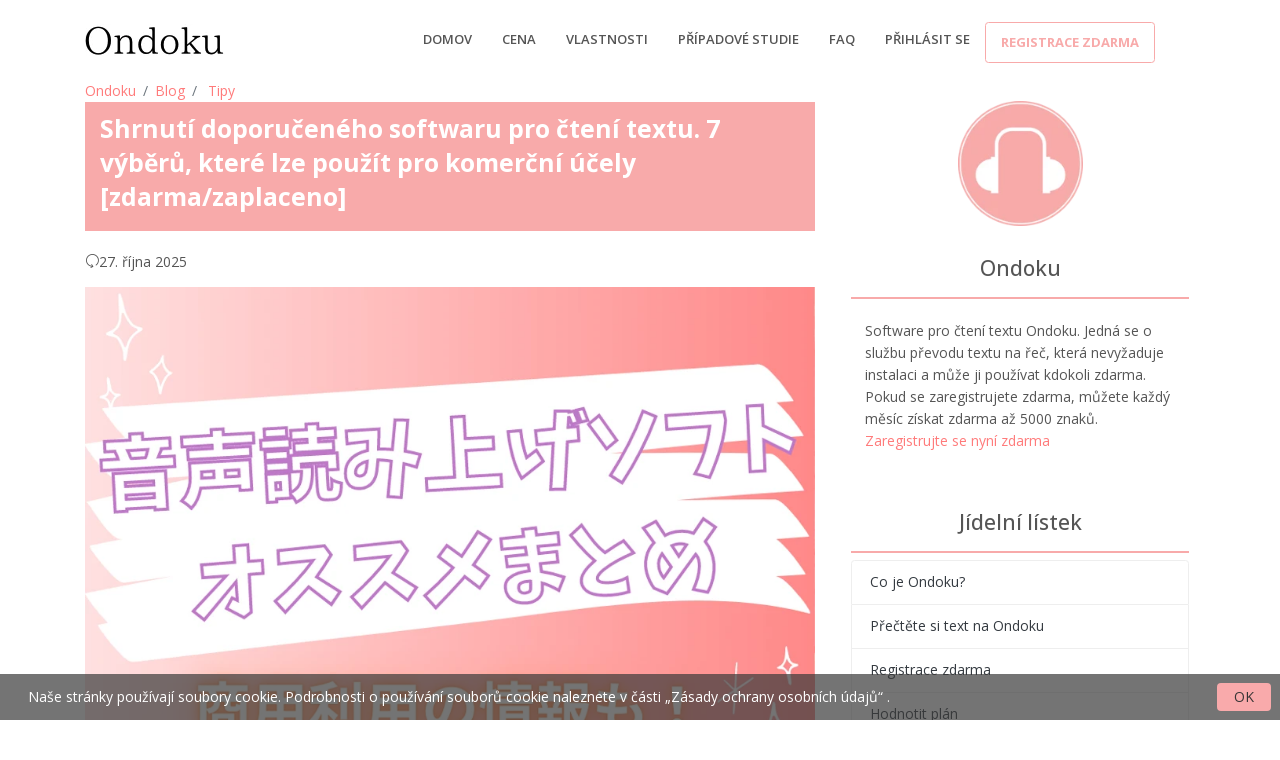

--- FILE ---
content_type: text/html; charset=utf-8
request_url: https://ondoku3.com/cs/post/what-is-best-taxt-to-speech/?lp=11
body_size: 74623
content:




<!DOCTYPE html>
<html lang="cs">
<head>
    <meta charset="utf-8">
    <!-- Title -->
    <!-- Path to manifest.json -->
<link rel="manifest" href="/manifest.json">

<!-- Add to homescreen for Chrome on Android -->
<meta name="mobile-web-app-capable" content="yes">
<meta name="application-name" content="Ondoku">


<!-- Chrome for Android theme color -->
<meta name="theme-color" content="#0A0302">

<!-- Add to homescreen for Safari on iOS -->
<meta name="apple-mobile-web-app-capable" content="yes">
<meta name="apple-mobile-web-app-title" content="Ondoku">
<meta name="apple-mobile-web-app-status-bar-style" content="default">


    
        <link rel="apple-touch-icon" href="https://storage.googleapis.com/ondoku3/img/icons/icon-72x72.png" sizes="">
    
        <link rel="apple-touch-icon" href="https://storage.googleapis.com/ondoku3/img/icons/icon-96x96.png" sizes="">
    
        <link rel="apple-touch-icon" href="https://storage.googleapis.com/ondoku3/img/icons/icon-128x128.png" sizes="">
    
        <link rel="apple-touch-icon" href="https://storage.googleapis.com/ondoku3/img/icons/icon-144x144.png" sizes="">
    
        <link rel="apple-touch-icon" href="https://storage.googleapis.com/ondoku3/img/icons/icon-152x152.png" sizes="">
    
        <link rel="apple-touch-icon" href="https://storage.googleapis.com/ondoku3/img/icons/icon-192x192.png" sizes="">
    
        <link rel="apple-touch-icon" href="https://storage.googleapis.com/ondoku3/img/icons/icon-384x384.png" sizes="">
    
        <link rel="apple-touch-icon" href="https://storage.googleapis.com/ondoku3/img/icons/icon-512x512.png" sizes="">
    




<link href="https://storage.googleapis.com/ondoku3/img/icons/splash-640x1136.png" media="(device-width: 320px) and (device-height: 568px) and (-webkit-device-pixel-ratio: 2)" rel="apple-touch-startup-image"/>



<!-- Tile for Win8 -->
<meta name="msapplication-TileColor" content="#ffffff">

<meta name="msapplication-TileImage" content="https://storage.googleapis.com/ondoku3/img/icons/icon-512x512.png">


<link rel="icon" sizes="" href="https://storage.googleapis.com/ondoku3/img/icons/icon-512x512.png">


<script type="text/javascript">
    // Initialize the service worker
    if ('serviceWorker' in navigator) {
        navigator.serviceWorker.register('/serviceworker.js', {
            scope: '//'
        }).then(function (registration) {
            // Registration was successful
            
            console.log('django-pwa: ServiceWorker registration successful with scope: ', registration.scope);
            
        }, function (err) {
            // registration failed :(
            
            console.log('django-pwa: ServiceWorker registration failed: ', err);
            
        });
    }
</script>

    <!-- Title -->
    
    <title>Shrnutí doporučeného softwaru pro čtení textu. 7 výběrů, které lze použít pro komerční účely [zdarma/zaplaceno]｜Software převodu textu na řeč Ondoku</title>
    <meta property="og:title" content="Shrnutí doporučeného softwaru pro čtení textu. 7 výběrů, které lze použít pro komerční účely [zdarma/zaplaceno]｜Software převodu textu na řeč Ondoku"/>


    <!-- PWA for Safari -->
    
    
    <meta name="apple-mobile-web-app-capable" content="yes">
    <meta name="apple-mobile-web-app-status-bar-style" content="default">
    <meta name="apple-mobile-web-app-title" content="Ondoku">
    <link rel="apple-touch-icon" href="https://storage.googleapis.com/ondoku3/img/icons/icon-72x72.png" sizes="72x72">
    <link rel="apple-touch-icon" href="https://storage.googleapis.com/ondoku3/img/icons/icon-128x128.png"
          sizes="128x128">
    <link rel="apple-touch-icon" href="https://storage.googleapis.com/ondoku3/img/icons/icon-144x144.png"
          sizes="144x144">
    <!-- Title -->
    <!-- Required Meta Tags Always Come First -->
    <meta name="viewport" content="width=device-width, initial-scale=1, shrink-to-fit=no">
    <meta http-equiv="x-ua-compatible" content="ie=edge">
    <meta http-equiv="content-language" content="cs">
    <meta name="author" content="Ondoku">
    <link rel="canonical" href="https://ondoku3.com/cs/post/what-is-best-taxt-to-speech/">
    <meta property="og:site_name" content="Software pro čtení vět | Ondoku"/>
    <meta property="og:type" content="website"/>
    <meta property="og:url" content="https://ondokue3.com/cs/post/what-is-best-taxt-to-speech/"/>
    <meta name="google-site-verification" content="i-ATMfArDYVO7m7s3Xf15pfmeAyr_ZOINrfp8egEF_Y"/>
    
    <meta name="description" content="Představíme si celkem 7 doporučených softwarů pro čtení textu, a to bezplatné i placené verze. Mnoho nedávných softwarů pro převod textu na řeč čte text velmi hladce a zní jako lidský hlas. Zvuk je také k dispozici k okamžitému prohlížení. Prosím zkontrol">
    <meta property="og:description" content="Představíme si celkem 7 doporučených softwarů pro čtení textu, a to bezplatné i placené verze. Mnoho nedávných softwarů pro převod textu na řeč čte text velmi hladce a zní jako lidský hlas. Zvuk je také k dispozici k okamžitému prohlížení. Prosím zkontrol">
    <meta property="og:image" content="https://storage.googleapis.com/ondoku3/image/%E9%9F%B3%E5%A3%B0%E8%AA%AD%E3%81%BF%E4%B8%8A%E3%81%91%E3%82%BD%E3%83%95%E3%83%88%E9%9F%B3%E5%A3%B0%E5%90%88%E6%88%90%E3%82%BD%E3%83%95%E3%83%88%E3%81%AE%E3%82%AA%E3%82%B9%E3%82%B9%E3%83%A1%E3%81%BE%E3%81%A8%E3%82%81_930.webp"/>
    <script type="application/ld+json">
        {
            "@context":"https://schema.org",
            "@type":"BlogPosting",
            "mainEntityOfPage":{
                "@type":"WebPage",
                "@id":"https://ondoku3.com/cs/post/what\u002Dis\u002Dbest\u002Dtaxt\u002Dto\u002Dspeech/"
            },
            "headline":"Shrnutí doporučeného softwaru pro čtení textu. 7 výběrů, které lze použít pro komerční účely [zdarma/zaplaceno]",
            "description":"Představíme si celkem 7 doporučených softwarů pro čtení textu, a to bezplatné i placené verze. Mnoho nedávných softwarů pro převod textu na řeč čte text velmi hladce a zní jako lidský hlas. Zvuk je také k dispozici k okamžitému prohlížení. Prosím zkontrol",
            "image":[
                "https://storage.googleapis.com/ondoku3/image/%E9%9F%B3%E5%A3%B0%E8%AA%AD%E3%81%BF%E4%B8%8A%E3%81%91%E3%82%BD%E3%83%95%E3%83%88%E9%9F%B3%E5%A3%B0%E5%90%88%E6%88%90%E3%82%BD%E3%83%95%E3%83%88%E3%81%AE%E3%82%AA%E3%82%B9%E3%82%B9%E3%83%A1%E3%81%BE%E3%81%A8%E3%82%81_930.webp"
            ],
            "inLanguage":"cs",
            "articleSection":"Tipy",
            "datePublished":"2020-05-06T23:26:52.303417+09:00",
            "dateModified":"2025-10-27T11:29:44.492423+09:00",
            "author":{
                "@type":"Organization",
                "url":"https://ondoku3.com/",
                "name":"音読さん"
            },
            "publisher":{
                "@type":"Organization",
                "url":"https://ondoku3.com/",
                "name":"音読さん",
                "logo":{
                    "@type":"ImageObject",
                    "url":"https://storage.googleapis.com/ondoku3/img/icons/icon\u002D512x512.png"
                }
            }
        }
    </script>

    <!-- Naver site verification -->
    <meta name="naver-site-verification" content=""/>
    <!-- Favicon -->
    <link rel="shortcut icon" href="https://storage.googleapis.com/ondoku3/img/icons/favicon.ico">
    <!-- Google Fonts -->
    <link rel="stylesheet"
          href="https://fonts.googleapis.com/css?family=Open+Sans%3A400%2C300%2C500%2C600%2C700%7CPlayfair+Display%7CRoboto%7CRaleway%7CSpectral%7CRubik">
    <!-- CSS Global Compulsory -->
    <link rel="stylesheet" href="https://storage.googleapis.com/ondoku3/vendor/bootstrap/bootstrap.min.css">
    <!-- CSS Global Icons -->
    <link rel="stylesheet" href="https://storage.googleapis.com/ondoku3/vendor/icon-awesome/css/font-awesome.min.css">
    <link rel="stylesheet" href="https://storage.googleapis.com/ondoku3/vendor/icon-line/css/simple-line-icons.css">
    <link rel="stylesheet" href="https://storage.googleapis.com/ondoku3/vendor/icon-etlinefont/style.css">
    
    <link rel="stylesheet" href="https://storage.googleapis.com/ondoku3/vendor/icon-hs/style.css">
    <link rel="stylesheet" href="https://storage.googleapis.com/ondoku3/vendor/animate.css">
    <link rel="stylesheet" href="https://storage.googleapis.com/ondoku3/vendor/dzsparallaxer/dzsparallaxer.css">
    <link rel="stylesheet" href="https://storage.googleapis.com/ondoku3/vendor/dzsparallaxer/dzsscroller/scroller.css">
    <link rel="stylesheet"
          href="https://storage.googleapis.com/ondoku3/vendor/dzsparallaxer/advancedscroller/plugin.css">
    <link rel="stylesheet" href="https://storage.googleapis.com/ondoku3/vendor/slick-carousel/slick/slick.css">
    <link rel="stylesheet" href="https://storage.googleapis.com/ondoku3/vendor/hs-megamenu/src/hs.megamenu.css">
    <link rel="stylesheet" href="https://storage.googleapis.com/ondoku3/vendor/hamburgers/hamburgers.min.css">

    <!-- CSS Unify -->
    <link rel="stylesheet" href="https://storage.googleapis.com/ondoku3/css/unify-core.css">
    <link rel="stylesheet" href="https://storage.googleapis.com/ondoku3/css/unify-components.css">
    <link rel="stylesheet" href="https://storage.googleapis.com/ondoku3/css/unify-globals.css">

    <!-- CSS Customization -->
    <link rel="stylesheet" href="https://storage.googleapis.com/ondoku3/css/custom.css">

    <!-- Global site tag (gtag.js) - Google Analytics -->
    <script async src="https://www.googletagmanager.com/gtag/js?id=UA-111769414-6"></script>
    <script>
        window.dataLayer = window.dataLayer || [];

        function gtag() {
            dataLayer.push(arguments);
        }

        gtag('js', new Date());
        gtag('config', 'UA-111769414-6');
    </script>
    

</head>

<body>
<main>


    <!-- Header -->
    <header id="js-header" class="u-header u-header--static">
        <div class="u-header__section u-header__section--light g-bg-white g-transition-0_3 g-py-10">
            <nav class="js-mega-menu navbar navbar-expand-lg hs-menu-initialized hs-menu-horizontal">
                <div class="container">
                    <!-- Responsive Toggle Button -->
                    <button class="navbar-toggler navbar-toggler-right btn g-line-height-1 g-brd-none g-pa-0 g-pos-abs g-top-minus-3 g-right-0"
                            type="button" aria-label="Toggle navigation" aria-expanded="false" aria-controls="navBar"
                            data-toggle="collapse" data-target="#navBar">
              <span class="hamburger hamburger--slider">
            <span class="hamburger-box">
              <span class="hamburger-inner"></span>
              </span>
              </span>
                    </button>
                    <!-- End Responsive Toggle Button -->

                    <!-- Logo -->
                    <a href="/" class="navbar-brand d-flex">
                        <img src="https://storage.googleapis.com/ondoku3/img/logo/ondoku_200.webp"
                             style="max-width: 140px;"
                             alt="Software převodu textu na řeč Ondoku">
                    </a>
                    <!-- End Logo -->

                    <!-- Navigation -->
                    <div class="collapse navbar-collapse align-items-center flex-sm-row g-pt-10 g-pt-5--lg g-mr-40--lg"
                         id="navBar">


                        <ul class="navbar-nav text-uppercase g-pos-rel g-font-weight-600 ml-auto">
                            <!-- Intro -->
                            <li class="nav-item  g-mx-10--lg g-mx-15--xl">
                                <a href="/cs/"
                                   class="nav-link g-py-7 g-px-0">Domov</a>
                            </li>
                            <li class="nav-item  g-mx-10--lg g-mx-15--xl">
                                <a href="/cs/pricing/"
                                   class="nav-link g-py-7 g-px-0">cena</a>
                            </li>

                            <li class="nav-item  g-mx-10--lg g-mx-15--xl">
                                <a href="/cs/about/" class="nav-link g-py-7 g-px-0">Vlastnosti</a>
                            </li>
                            <li class="nav-item  g-mx-10--lg g-mx-15--xl">
                                <a href="/cs/post/?category=case-studies"
                                   class="nav-link g-py-7 g-px-0">Případové studie</a>
                            </li>
                            <li class="nav-item  g-mx-10--lg g-mx-15--xl">
                                <a href="/cs/post/ondoku-faq/"
                                   class="nav-link g-py-7 g-px-0">FAQ</a>
                            </li>

                            
                                <li class="nav-item  g-mx-10--lg g-mx-15--xl">
                                    <a href="/cs/users/login/"
                                       class="nav-link g-py-7 g-px-0">Přihlásit se</a>
                                </li>
                                <div class="d-inline-block g-hidden-md-down g-pos-rel g-valign-middle g-pl-30 g-pl-0--lg">
                                    <a class="btn u-btn-outline-primary g-font-size-13 text-uppercase g-py-10 g-px-15 font-weight-bold"
                                       href="/cs/users/signup/"
                                       onClick="gtag( 'event', 'Click', {
                                      'event_category': 'Signup',
                                      'event_label': 'header-button'
                                    });">Registrace zdarma</a>
                                </div>
                            


                        </ul>


                    </div>
                </div>
            </nav>
        </div>
    </header>
    <!-- End Header -->


    
    <section class="g-mb-100">
        <div class="container">
            
    <link rel="stylesheet" href="https://storage.googleapis.com/ondoku3/css/talk.css">
    <link rel="stylesheet" href="https://storage.googleapis.com/ondoku3/css/blog-card.css">
    <style>
        h2 {
            font-size: 1.7rem;
            padding: 0.5em;
            margin: 0 0 1.8em;
            border-bottom: solid 2px #f8aaaa;
            font-weight: bold;
        }

        h3 {
            font-size: 1.5rem;
            padding: 0.5em;
            margin: 0 0 1.8em;
            border-left: solid 4px #f8aaaa;
            font-weight: bold;
        }


        h4 {
            margin: 0 0 1em;
            font-weight: bold;
            padding-bottom: 0.3em;
            font-size: 1.3rem;
            border-bottom: 1px solid #ccc;
        }

        h5 {
            font-size: 1.1rem;
            padding: 0.5em;
            margin: 0 0 1.2em;
            border-left: solid 2px #f8aaaa;
            font-weight: bold;
        }


        div.contents p {
            font-size: 1.2em;
            margin: 0 0 1.8em;
            line-height: 1.93;
        }

        div.contents > ul,
        div.contents > ol {
            margin-bottom: 1.8em; /* リストの最後に余白を追加 */
        }

        div.contents > ul > li,
        div.contents > ol > li {
            font-size: 1.2em; /* 直接の子リストアイテムに適用 */
            line-height: 1.93;
        }

        div.contents ul ul > li,
        div.contents ul ol > li,
        div.contents ol ul > li,
        div.contents ol ol > li {
            font-size: 1.0em; /* サブリストアイテムに適用 */
            line-height: 1.93;
        }


        div.contents table {
            font-size: 1.2em;
            margin: 0 0 1.8em;
        }

        #breadcrumb-nav .breadcrumb-item {
            font-size: 1em;
        }

        pre {
            font-size: 1em;
            color: #565656;
            padding: 1em;
            background-color: beige;
        }

        .sidebar-hidden {
            border-bottom: solid 2px #f8aaaa;
        }
    </style>

    <div class="row">
        <div class="col-md-8">

            
            
            <nav id="breadcrumb-nav" aria-label="breadcrumb" style="background: none;">
                <ol class="breadcrumb p-0" style="background: none; margin-bottom: 0;">
                    <li class="breadcrumb-item"><a href="/cs/">Ondoku</a></li>
                    <li class="breadcrumb-item"><a href="/cs/post/">Blog</a></li>
                    <li class="breadcrumb-item active" aria-current="page">
                        <a href="/cs/post/?category=tips">Tipy</a>
                    </li>
                </ol>
            </nav>


            <div
                    class="card-header d-flex align-items-center justify-content-between g-bg-primary text-white border-0 g-mb-20">
                <h1 class="h3 font-weight-bold">
                    Shrnutí doporučeného softwaru pro čtení textu. 7 výběrů, které lze použít pro komerční účely [zdarma/zaplaceno]
                </h1>
            </div>
            <p class=""><i class="icon-reload"></i>27. října 2025</p>
            <div class="g-mb-40 contents">
                <img src="https://storage.googleapis.com/ondoku3/image/%E9%9F%B3%E5%A3%B0%E8%AA%AD%E3%81%BF%E4%B8%8A%E3%81%91%E3%82%BD%E3%83%95%E3%83%88%E9%9F%B3%E5%A3%B0%E5%90%88%E6%88%90%E3%82%BD%E3%83%95%E3%83%88%E3%81%AE%E3%82%AA%E3%82%B9%E3%82%B9%E3%83%A1%E3%81%BE%E3%81%A8%E3%82%81_930.webp" alt="Shrnutí doporučeného softwaru pro čtení textu. 7 výběrů, které lze použít pro komerční účely [zdarma/zaplaceno]" class="img-fluid mb-3">
                <p><audio class="w-100" controls="controls"><br/><source src="https://storage.googleapis.com/ondoku3/media/14bb45368d62193c1be9d71407d038547c74661a6e09e329b0906e85.mp3"/></audio></p><p> Znáte software pro čtení textu?</p><p> Software pro převod textu na řeč je <strong>software, který převádí dokumenty, jako je text a znaky, na zvuk a čte je nahlas</strong> .</p><p> Kromě čtení v japonštině máme také produkty, které podporují více jazyků, jako je angličtina, čínština, němčina, španělština a italština.</p><p> Některé umožňují libovolně měnit rychlost zvuku a některé umožňují stahovat zvukové soubory, jako je .mp3.</p><p> Možná si pomyslíte: &quot;Nikdy nebudu mít příležitost používat takový software.&quot;</p><p> Software pro čtení textu je však mnohem známější, než si myslíme.</p><p> Kromě toho bylo vyvinuto a prodáno více softwaru pro čtení textu pro různé účely, než tomu bylo před dvěma nebo třemi lety.</p><p> I když si myslíte: ``Dobře, rád bych vyzkoušel nějaký software, podívám se po něm,&#39;&#39; ale existuje mnoho softwaru, který není příliš známý, a může být obtížné najít software, který vyhovuje vašemu vkusu v obrovském oceánu internetu.</p><p> Tentokrát si představíme celkem 7 doporučených softwarů pro čtení textu, a to bezplatné i placené verze. </p><div class="row mt-5"><div class="col"><!-- COMMENT 1--><div class="row mb-5"><div class="col-9 col-md-10"><div class="balloon1-right pull-right"> Mnoho nedávných softwarů pro převod textu na řeč čte text velmi hladce a zní jako lidský hlas. Zvuk je také k dispozici k okamžitému prohlížení. Zkontrolujte to prosím! </div></div><div class="col-3 col-md-2"><img alt="kočka" class="img-fluid" src="https://storage.googleapis.com/public_csd/mojiokoshi3/ckeditor/ckeditor/plugins/talk/image/cat/cat-wink.png"/></div></div><!-- END COMMENT 1--></div></div><p> Mnoho lidí chce vyzkoušet software pro čtení textu, ale necítí se pohodlně utrácet peníze za jeho nákup.</p><p> Pro tyto lidi začneme představením svobodného softwaru.</p><h2> bezplatný software pro čtení textu</h2><ul><li> textová řeč</li><li> SoftTalk</li><li> tyčinková čtečka</li><li> Coestation</li><li> ondoku</li></ul><h3> ondoku </h3><div class="embed-responsive embed-responsive-16by9"><iframe allowfullscreen="" class="embed-responsive-item" src="https://www.youtube.com/embed/8m_nureb38o?rel=0"></iframe></div><p> Ondoku je zdarma a má širokou škálu použití a kvalita zvuku je docela jasná a snadno se poslouchá.</p><p> Lze jej použít na domovské stránce, takže jej není třeba instalovat do počítače nebo chytrého telefonu. Můžete jej snadno použít kdekoli.</p><p> Má také širokou škálu vícejazyčné podpory, která pokrývá více než 30 zemí. Vytvořený zvuk lze okamžitě stáhnout ve formátu MP3. Komerční využití je také možné.</p><ul><li> Cena: 0 jenů až 2 980 jenů</li><li> Ladění: Možné</li><li> Audio: 180+ lidí</li><li> Vícejazyčnost: více než 30 jazyků</li><li> Komerční využití: možné</li><li> Operační prostředí: PC/smartphone s připojením k internetu</li></ul><p> <a href="https://ondoku3.com">ondoku</a></p><h3> textová řeč </h3><div class="embed-responsive embed-responsive-16by9"><iframe allowfullscreen="" class="embed-responsive-item" src="https://www.youtube.com/embed/7u9CMXcniQg?rel=0"></iframe></div><p> &quot;Text Talk&quot; používá bezplatný systém syntézy textu na řeč &quot;Open JTalk.&quot;</p><p> Protože se verze přestala aktualizovat 2015/02/03, kvalita upřímně není příliš dobrá.</p><p> Doporučuji jej používat do té míry, že je v pořádku, pokud jej můžete používat zdarma.</p><ul><li> Ladění: Možné</li><li> Audio: 8 osob</li><li> Vícejazyčné: japonština, angličtina</li><li> Komerční využití: možné</li><li> Operační prostředí: Windows 8, Windows 7, Windows Vista</li></ul><p> <a href="https://choppli.123net.jp/textalk/">textová řeč</a></p><h3> SoftTalk </h3><div class="embed-responsive embed-responsive-16by9"><iframe allowfullscreen="" class="embed-responsive-item" src="https://www.youtube.com/embed/V7bzeJVB1Gc?start=37"></iframe></div><p> Toto je tón hlasu, který se běžně nazývá ,,pomalý&#39;&#39;.</p><p> Zní to jako mechanický zvuk, ale není snadné ho slyšet. Pokud jsou však pod tím titulky, můžete to nějak slyšet a nemůžu si pomoct, ale myslím, že je to jedinečné.</p><p> Přestože se jedná o svobodný software, umožňuje podrobné nastavení, jako je možnost rychlého převíjení textu vpřed a vzad řádek po řádku.</p><p> Pokud jde o komerční použití, může poskytovatel modulu/knihovny pro syntézu řeči nastavit určitá omezení. Nezapomeňte zkontrolovat.</p><ul><li> Ladění: Možné</li><li> Audio: 28 osob</li><li> Vícejazyčné: japonština, angličtina</li><li> Komerční využití: Některé možné</li><li> Operační prostředí: Windows 10, Windows 8, Windows 8.1, Windows 7, Windows Vista</li></ul><p> <a href="https://w.atwiki.jp/softalk">SoftTalk</a></p><h3> tyčinková čtečka </h3><div class="embed-responsive embed-responsive-16by9"><iframe allowfullscreen="" class="embed-responsive-item" src="https://www.youtube.com/embed/DXmNzVYZJfg"></iframe></div><p> Bar Reader je software, který obsahuje AquesTalk.dll, což je stejné jako hlas Soft Talk.</p><p> Používá stejný engine a má stejnou kvalitu zvuku jako Soft Talk.</p><p> Zdá se, že používáte starší verzi AquesTalk (pro Win), takže je možné komerční použití.</p><p> Zní to jako mechanický zvuk, ale není snadné ho slyšet. Pokud jsou však pod tím titulky, můžete to nějak slyšet a nemůžu si pomoct, ale myslím, že je to jedinečné.</p><ul><li> Ladění: Možné</li><li> Audio: 8 osob</li><li> Vícejazyčný: angličtina</li><li> Komerční využití: možné</li><li> Operační prostředí: Windows 7 nebo vyšší</li></ul><p> <a href="http://chi.usamimi.info/Program/Application/BouyomiChan/">tyčinková čtečka</a></p><h3> Coestation </h3><div class="embed-responsive embed-responsive-16by9"><iframe allowfullscreen="" class="embed-responsive-item" src="https://www.youtube.com/embed/0g06LxUIZ4E"></iframe></div><p> Coestation, poskytovaná společností Coeste Co., Ltd., je inovativní služba, která vám umožňuje používat svůj vlastní hlas jako software pro čtení.</p><p> Přečtením zadaného textového vzoru nahlas se přesnost zlepší a vy můžete zlepšit kvalitu čtení textu.</p><p> V současné době je k dispozici pouze jako aplikace pro chytré telefony a nelze ji používat z počítače.</p><ul><li> Ladění: Možné</li><li> Hlas: ty</li><li> Vícejazyčný: japonština</li><li> Komerční použití: Není povoleno</li><li> Operační prostředí: iOS</li></ul><p> <a href="https://coestation.jp/consumer/coestationapp/">Coestation</a></p><p> Dále si představíme placený software. Když si to totiž zaplatíte, získáte docela kvalitní hlas.</p><h2> Placený software pro čtení textu</h2><ul><li> VOICEROID+</li><li> snadný! AITalk3</li><li> ondoku</li></ul><h3> VOICEROID+ </h3><div class="embed-responsive embed-responsive-16by9"><iframe allowfullscreen="" class="embed-responsive-item" src="https://www.youtube.com/embed/LkCHmYualuM"></iframe></div><p> VOICEROID+ je řada, kterou AHS Co., Ltd. prodává od roku 2009.</p><p> Počet hlasů se rychle zvyšuje a v současné době má VOICEROID+ sestavu 20 hlasů.</p><p> Můžete upravit čtení a intonaci. Provedením tohoto druhu tónovací práce se zvuk stává hladším a připomíná čtení skutečné osoby.</p><p> Jedná se o skvělý software pro ty, kteří chtějí vytvořit propracovaný zvuk.</p><p> Můžete si také stáhnout zkušební verzi z oficiální stránky.</p><p> Pro komerční použití jsou k dispozici také osobní komerční licence.</p><ul><li> Cena: 15 180 jenů ~/1 reproduktor</li><li> Tuning: Možnost podrobného nastavení</li><li> Audio: 20 osob</li><li> Vícejazyčné: japonština, angličtina</li><li> Komerční využití: Možné (zakoupena samostatná licence)</li><li> Operační prostředí: Windows 10, Windows 8.1</li></ul><p> <a href="https://www.ah-soft.com/product/chara.html">VOICEROID+</a></p><h3> snadný! AITalk5 </h3><div class="embed-responsive embed-responsive-16by9"><iframe allowfullscreen="" class="embed-responsive-item" src="https://www.youtube.com/embed/epaB5CKfAcs"></iframe></div><p> AITalk je řada prodávaná společností AI Co., Ltd.</p><p> AITalk4 Koe no Shokunin, který je zaměřen na korporace, se nadále vyvíjí a počet mluvčích se zvýšil na 17.</p><p> snadný! AITalk5 v zásadě nelze použít pro komerční nebo obchodní použití jednotlivci.</p><p> Běžnou licenci však můžete použít i pro některé části, o kterých si myslíte, že jsou „komerční“, jako je vyprávění na YouTube. </p><blockquote class="blockquote g-bg-gray-light-v5 g-brd-primary g-font-size-14 pl-5 pt-5 pr-5 pb-3 g-mb-30"><p> Mohu nahrávat videa na weby, jako je YouTube a Niconico Douga?<br/> snadný! série AITalk</p><p> Povolení je uděleno pouze pro osobní použití jednotlivými zákazníky (včetně zobrazování reklamy a přidruženého použití). Konkrétní případy naleznete v případech použití <a href="https://www.ai-j.jp/qa/q24" rel="noopener" target="_blank">na této stránce</a> .</p><p> Zdroj: <a href="https://www.ai-j.jp/qa/q24">FQA</a></p></blockquote><p> Více informací o komerčním využití naleznete na stránce <a href="https://www.ai-j.jp/qa/q24">FQA</a> .</p><ul><li> Cena: 16 500 jenů/5 reproduktorů</li><li> Tuning: Možnost podrobného nastavení</li><li> Audio: 7 osob</li><li> Vícejazyčné: japonština, angličtina,</li><li> Komerční využití: V zásadě není možné (závisí na případu)</li><li> Operační prostředí: Windows 10, Windows 8.1, Windows 8, Windows 7</li></ul><p> <a href="https://www.ai-j.jp/consumer/kantan5/">snadný! AITalk5</a></p><h2> Seznam srovnání softwaru pro čtení textu</h2><!-- Table Striped Rows --><div><table class="table"><thead><tr><th> #</th><th> Poplatek</th><th> Přesnost čtení (blízká člověku)</th><th> Snadný výstup do zvukových souborů</th><th> Snadné použití (jednoduchost)</th></tr></thead><tbody><tr><td> textová řeč</td><td> 0 jenů</td><td> △</td><td> △</td><td> ○</td></tr><tr><td> SoftTalk</td><td> 0 jenů</td><td> △</td><td> △</td><td> ○</td></tr><tr><td> tyčinková čtečka</td><td> 0 jenů</td><td> △</td><td> ✗</td><td> ○</td></tr><tr><td> Coestation</td><td> 0 jenů</td><td> ◎</td><td> ✗</td><td> ◎</td></tr><tr><td> ondoku</td><td> 0 jenů~</td><td> ◎</td><td> ◎</td><td> ◎</td></tr><tr><td> snadný! AITalk5</td><td> 16 500 jenů</td><td> ◎</td><td> ◎</td><td> ○</td></tr><tr><td> VOCALOID+</td><td> Od 15 180 jenů</td><td> ◎</td><td> ◎</td><td> ◎</td></tr></tbody></table></div><p> Celkově vzato, co se doporučuje, je</p><p> Pokud jej chcete používat jednoduše a intuitivně, <a href="https://ondoku3.com/">použijte Ondoku</a> .</p><p> Pokud chcete vytvořit skladbu se zvláštní pozorností na tón atd., použijte <a href="https://www.ah-soft.com/product/chara.html">VOICEROID+</a> .</p><p> Existuje mnoho různých typů softwaru pro čtení textu!</p><p> Když jsem to zkoumal, byl jsem překvapen množstvím dostupného softwaru.</p><p> Ještě více mě překvapilo, že software pro převod textu na řeč se nyní používá pro různé účely.</p><ul><li> Služba, která vám umožní přečíst si všechny denní zprávy za pouhých 5 minut.</li><li> Používá se pro vyprávění v programu &quot;Moyamoya Summers 2&quot;</li><li> Používá se jako komentář na YouTube</li></ul><p> Stala se velmi známou přítomností.</p><p> Existuje také software, který jsme zde nebyli schopni představit. Tento software představím při jiné příležitosti.</p><p> Budu ráda, když budete číst i jiné blogy než tento článek a dívat se na YouTube!</p><p> No, těším se, až se zase uvidíme.</p>

                <h2 class="">■ Software pro syntézu řeči AI „Ondoku“</h2>
                <p class="">
                    „Ondoku“ je online nástroj pro převod textu na řeč, který lze používat bez počátečních nákladů.</p>
                <ul>
                    <li>
                        Podporuje přibližně 50 jazyků včetně japonštiny, angličtiny, čínštiny, korejštiny, španělštiny, francouzštiny a němčiny.
                    </li>
                    <li>Dostupné z PC i smartphonu</li>
                    <li>Vhodné pro podnikání, vzdělávání, zábavu atd.
                    </li>
                    <li>Není nutná žádná instalace, lze jej použít okamžitě z vašeho prohlížeče</li>
                    <li>Podporuje také čtení z obrázků</li>
                </ul>
                <p class="mb-4">
                    Chcete-li jej použít, jednoduše zadejte text nebo nahrajte soubor z webu.
                    Vytvářejte přirozené zvukové soubory během několika sekund.
                    Syntézu řeči můžete použít zdarma až pro 5 000 znaků, proto ji nejprve vyzkoušejte.
                </p>
                <div class="text-center mb-5">
                    <a href="/"
                       class="btn btn-primary btn-lg font-weight-bold">Převeďte text na zvuk nyní</a>
                </div>
                <div class="row m-1 p-3 border">
                    <div class="col-6 offset-3 offset-md-0 col-md-3">
                        <a href="/">
                            <img class="img-fluid" alt="Ondoku"
                                 style="width: 125px"
                                 src="https://storage.googleapis.com/ondoku3/img/icons/icon-512x512_150.webp"/>
                        </a>
                        <br>
                    </div>
                    <div class="col-12 col-md-9 p-2">
                        Software pro převod textu na řeč „Ondoku“ dokáže každý měsíc přečíst 5 000 znaků pomocí hlasu AI zdarma.
                        Můžete si snadno stáhnout MP3 a možné je i komerční využití.
                        Pokud se zaregistrujete zdarma, můžete zdarma převést až 5 000 znaků za měsíc z textu na řeč.
                        Vyzkoušejte Ondoku nyní.
                        <br/>
                        <div class="mt-2">HP:
                            <a href="/cs/"
                               style="font-size: larger;"
                               class="font-weight-bold">ondoku3.com</a>
                            <br/>
                            Email: ondoku3.com@gmail.com
                        </div>
                    </div>

                </div>
                <div class="mt-3">
                    
                        <a href="/cs/post/online-learning-text-to-speech-merit/">←Předchozí článek</a>
                    | 
                    <a href="/cs/post/learn-indonesian-javanese-free-test-to-speech/">Další článek→</a>
                </div>
                <div class="text-center h4 mt-3 mb-4 p-3 g-bg-primary text-white">Související článek</div>
                <div class="row align-items-stretch">
                    
                        <div class="col-lg-4 g-mb-30">
                            <!-- Article -->
                            <a href="/cs/post/About-voice-synthesis-engine/?lp=2">
                                <article class="text-center g-overflow-hidden">
                                    <div class="h-100 u-block-hover--scale g-min-height-200 g-flex-middle g-bg-cover g-bg-size-cover g-bg-black-opacity-0_3--after g-transition-0_5 g-pa-3"
                                         data-bg-img-src="https://storage.googleapis.com/ondoku3/image/Amazon%E3%81%AE%E3%82%A2%E3%83%AC%E3%82%AF%E3%82%B5_140.webp">
                                        <div
                                                class="g-flex-middle-item g-brd-y g-brd-top-5 g-brd-bottom-5 g-font-size-20 g-pos-rel g-z-index-1">
                                    <span class="g-color-white font-weight-bold">
                                        [Zdarma / Placené] Souhrn motoru společnosti na syntézu řeči. Který software používá který motor?
                                    </span>
                                        </div>
                                    </div>
                                </article>
                                <!-- End Article -->
                            </a>
                        </div>
                    
                        <div class="col-lg-4 g-mb-30">
                            <!-- Article -->
                            <a href="/cs/post/about-licence-of-voice-to-text/?lp=2">
                                <article class="text-center g-overflow-hidden">
                                    <div class="h-100 u-block-hover--scale g-min-height-200 g-flex-middle g-bg-cover g-bg-size-cover g-bg-black-opacity-0_3--after g-transition-0_5 g-pa-3"
                                         data-bg-img-src="https://storage.googleapis.com/ondoku3/image/%E3%83%AA%E3%82%B9%E3%83%88_copy_140.webp">
                                        <div
                                                class="g-flex-middle-item g-brd-y g-brd-top-5 g-brd-bottom-5 g-font-size-20 g-pos-rel g-z-index-1">
                                    <span class="g-color-white font-weight-bold">
                                        [Placená verze] Jaká je licence pro komerční použití softwaru pro čtení textu? Díval jsem se na jeh…
                                    </span>
                                        </div>
                                    </div>
                                </article>
                                <!-- End Article -->
                            </a>
                        </div>
                    
                        <div class="col-lg-4 g-mb-30">
                            <!-- Article -->
                            <a href="/cs/post/mac-can-use-text-to-speech-5/?lp=2">
                                <article class="text-center g-overflow-hidden">
                                    <div class="h-100 u-block-hover--scale g-min-height-200 g-flex-middle g-bg-cover g-bg-size-cover g-bg-black-opacity-0_3--after g-transition-0_5 g-pa-3"
                                         data-bg-img-src="https://storage.googleapis.com/ondoku3/image/Mac%E5%AF%BE%E5%BF%9C%E3%81%AE%E7%84%A1%E6%96%99%E9%9F%B3%E5%A3%B0%E8%AA%AD%E3%81%BF%E4%B8%8A%E3%81%91%E3%82%BD%E3%83%95%E3%83%885%E7%A8%AE%E9%A1%9E_140.webp">
                                        <div
                                                class="g-flex-middle-item g-brd-y g-brd-top-5 g-brd-bottom-5 g-font-size-20 g-pos-rel g-z-index-1">
                                    <span class="g-color-white font-weight-bold">
                                        Shrnutí 5 bezplatného softwaru pro převod textu na řeč, který lze použít na počítačích Mac
                                    </span>
                                        </div>
                                    </div>
                                </article>
                                <!-- End Article -->
                            </a>
                        </div>
                    
                        <div class="col-lg-4 g-mb-30">
                            <!-- Article -->
                            <a href="/cs/post/terms-licence/?lp=2">
                                <article class="text-center g-overflow-hidden">
                                    <div class="h-100 u-block-hover--scale g-min-height-200 g-flex-middle g-bg-cover g-bg-size-cover g-bg-black-opacity-0_3--after g-transition-0_5 g-pa-3"
                                         data-bg-img-src="https://storage.googleapis.com/ondoku3/image/%E6%9C%AC_140.webp">
                                        <div
                                                class="g-flex-middle-item g-brd-y g-brd-top-5 g-brd-bottom-5 g-font-size-20 g-pos-rel g-z-index-1">
                                    <span class="g-color-white font-weight-bold">
                                        Co můžete dělat s Ondoku. O komerčním využití (obchodní využití) a zakázaných záležitostech.
                                    </span>
                                        </div>
                                    </div>
                                </article>
                                <!-- End Article -->
                            </a>
                        </div>
                    
                        <div class="col-lg-4 g-mb-30">
                            <!-- Article -->
                            <a href="/cs/post/what-is-best-taxt-to-speech-for-free-and-paid/?lp=2">
                                <article class="text-center g-overflow-hidden">
                                    <div class="h-100 u-block-hover--scale g-min-height-200 g-flex-middle g-bg-cover g-bg-size-cover g-bg-black-opacity-0_3--after g-transition-0_5 g-pa-3"
                                         data-bg-img-src="https://storage.googleapis.com/ondoku3/image/best-english-free-tts_04_140.webp">
                                        <div
                                                class="g-flex-middle-item g-brd-y g-brd-top-5 g-brd-bottom-5 g-font-size-20 g-pos-rel g-z-index-1">
                                    <span class="g-color-white font-weight-bold">
                                        Jaký je nejlepší software pro převod textu na řeč v angličtině pro bezplatné, placené a komerční po…
                                    </span>
                                        </div>
                                    </div>
                                </article>
                                <!-- End Article -->
                            </a>
                        </div>
                    
                        <div class="col-lg-4 g-mb-30">
                            <!-- Article -->
                            <a href="/cs/post/how-to-set-up-dictionary/?lp=2">
                                <article class="text-center g-overflow-hidden">
                                    <div class="h-100 u-block-hover--scale g-min-height-200 g-flex-middle g-bg-cover g-bg-size-cover g-bg-black-opacity-0_3--after g-transition-0_5 g-pa-3"
                                         data-bg-img-src="https://storage.googleapis.com/ondoku3/image/Dictionary_140.webp">
                                        <div
                                                class="g-flex-middle-item g-brd-y g-brd-top-5 g-brd-bottom-5 g-font-size-20 g-pos-rel g-z-index-1">
                                    <span class="g-color-white font-weight-bold">
                                        V Ondoku je nyní k dispozici funkce slovníku! Použití a podrobnosti
                                    </span>
                                        </div>
                                    </div>
                                </article>
                                <!-- End Article -->
                            </a>
                        </div>
                    
                </div>
                <!-- End Banners -->

            </div>
        </div>
        <div class="col-md-4 pl-4 pr-4">
            <div class="text-center mt-4">
                <a href="/">
                    <img class="image-fluid"
                         alt="Služba čtení textu AI Ondoku Logo"
                         style="width: 125px"
                         src="https://storage.googleapis.com/ondoku3/img/icons/icon-512x512_150.webp"/>

                </a>
            </div>
            <div class="h4 sidebar-hidden text-center mt-3 p-3">
                Ondoku
            </div>
            <div class="p-3">
                <p>Software pro čtení textu Ondoku. Jedná se o službu převodu textu na řeč, která nevyžaduje instalaci a může ji používat kdokoli zdarma.
                    Pokud se zaregistrujete zdarma, můžete každý měsíc získat zdarma až 5000 znaků.
                    
<a href="https://chrome.google.com/webstore/detail/ondoku3-chatgptbeta/gikpanjcgkeclijoapbpflkmbinkdmme?hl=ja&authuser=0">Zaregistrujte se nyní zdarma</a>
                </p>
                
            </div>

            <p class="h4 sidebar-hidden text-center mt-3 p-3">Jídelní lístek</p>
            <ul class="list-group">
                <li class="list-group-item list-group-item-action justify-content-between "><a
                        href="/cs/about/" class="text-dark">Co je Ondoku?</a></li>
                <li class="list-group-item list-group-item-action justify-content-between "><a
                        href="/cs/" class="text-dark">Přečtěte si text na Ondoku</a>
                </li>

                <li class="list-group-item list-group-item-action justify-content-between "><a
                        href="/cs/users/signup/" class="text-dark">Registrace zdarma</a></li>
                <li class="list-group-item list-group-item-action justify-content-between "><a
                        href="/cs/pricing/" class="text-dark">Hodnotit plán</a>
                </li>

                <li class="list-group-item list-group-item-action justify-content-between "><a
                        href="/cs/post/"
                        class="text-dark">Seznam článků</a></li>
            </ul>

            <p class="h4 sidebar-hidden text-center mt-3 p-3">Nové články</p>
            <ul class="list-group">
                
                    <li class="list-group-item list-group-item-action">
                        <div class="row">
                            <div class="col-4" style="padding:5px 0px;">
                                <a class="text-dark" href="/cs/post/voicevox_alternative/"
                                   aria-label="Shrnutí doporučeného softwaru pro čtení textu. 7 výběrů, které lze použít pro komerční účely [zdarma/zaplaceno]">
                                    <img alt="Shrnutí doporučeného softwaru pro čtení textu. 7 výběrů, které lze použít pro komerční účely [zdarma/zaplaceno]" class="img-fluid"
                                         src="https://storage.googleapis.com/ondoku3/image/voicevox_alternative_tmb_140.webp">
                                </a>
                            </div>
                            <div class="col-8" style="padding-left:8px; padding-right:0px"><a class="text-dark"
                                                                                              href="/cs/post/voicevox_alternative/"></a>
                            </div>
                        </div>
                    </li>
                
                    <li class="list-group-item list-group-item-action">
                        <div class="row">
                            <div class="col-4" style="padding:5px 0px;">
                                <a class="text-dark" href="/cs/post/listen-advanced-tts-voice-sample/"
                                   aria-label="Shrnutí doporučeného softwaru pro čtení textu. 7 výběrů, které lze použít pro komerční účely [zdarma/zaplaceno]">
                                    <img alt="Shrnutí doporučeného softwaru pro čtení textu. 7 výběrů, které lze použít pro komerční účely [zdarma/zaplaceno]" class="img-fluid"
                                         src="https://storage.googleapis.com/ondoku3/image/ondoku3_advanced_tts_tmb_140.webp">
                                </a>
                            </div>
                            <div class="col-8" style="padding-left:8px; padding-right:0px"><a class="text-dark"
                                                                                              href="/cs/post/listen-advanced-tts-voice-sample/">Nejnovější hlasy AI nové generace byly vydány! Poslechněte si zdarma 25 ukázek hlasů. Vyzkoušejte v…</a>
                            </div>
                        </div>
                    </li>
                
                    <li class="list-group-item list-group-item-action">
                        <div class="row">
                            <div class="col-4" style="padding:5px 0px;">
                                <a class="text-dark" href="/cs/post/answering_machine_message_sample/"
                                   aria-label="Shrnutí doporučeného softwaru pro čtení textu. 7 výběrů, které lze použít pro komerční účely [zdarma/zaplaceno]">
                                    <img alt="Shrnutí doporučeného softwaru pro čtení textu. 7 výběrů, které lze použít pro komerční účely [zdarma/zaplaceno]" class="img-fluid"
                                         src="https://storage.googleapis.com/ondoku3/image/answering_machine_message_sample_tmb_140.webp">
                                </a>
                            </div>
                            <div class="col-8" style="padding-left:8px; padding-right:0px"><a class="text-dark"
                                                                                              href="/cs/post/answering_machine_message_sample/"></a>
                            </div>
                        </div>
                    </li>
                
                    <li class="list-group-item list-group-item-action">
                        <div class="row">
                            <div class="col-4" style="padding:5px 0px;">
                                <a class="text-dark" href="/cs/post/multilingual_ssml/"
                                   aria-label="Shrnutí doporučeného softwaru pro čtení textu. 7 výběrů, které lze použít pro komerční účely [zdarma/zaplaceno]">
                                    <img alt="Shrnutí doporučeného softwaru pro čtení textu. 7 výběrů, které lze použít pro komerční účely [zdarma/zaplaceno]" class="img-fluid"
                                         src="https://storage.googleapis.com/ondoku3/image/multilingual_ssml_tmb_140.webp">
                                </a>
                            </div>
                            <div class="col-8" style="padding-left:8px; padding-right:0px"><a class="text-dark"
                                                                                              href="/cs/post/multilingual_ssml/"></a>
                            </div>
                        </div>
                    </li>
                
                    <li class="list-group-item list-group-item-action">
                        <div class="row">
                            <div class="col-4" style="padding:5px 0px;">
                                <a class="text-dark" href="/cs/post/ondoku3_2fa_howto/"
                                   aria-label="Shrnutí doporučeného softwaru pro čtení textu. 7 výběrů, které lze použít pro komerční účely [zdarma/zaplaceno]">
                                    <img alt="Shrnutí doporučeného softwaru pro čtení textu. 7 výběrů, které lze použít pro komerční účely [zdarma/zaplaceno]" class="img-fluid"
                                         src="https://storage.googleapis.com/ondoku3/image/ondoku3_2fa_howto_tmb01_140.webp">
                                </a>
                            </div>
                            <div class="col-8" style="padding-left:8px; padding-right:0px"><a class="text-dark"
                                                                                              href="/cs/post/ondoku3_2fa_howto/"></a>
                            </div>
                        </div>
                    </li>
                
            </ul>
            

<p class="h4 sidebar-hidden text-center mt-3 p-3">Populární články</p>
<ul class="list-group">
    
        <li class="list-group-item list-group-item-action justify-content-between ">
            <div class="row">
                <div class="col-4" style="padding:5px 0px">
                    <a class="text-dark"
                       aria-label="Shrnutí doporučeného softwaru pro čtení textu. 7 výběrů, které lze použít pro komerční účely [zdarma/zaplaceno]"
                       href="/cs/post/what-is-best-taxt-to-speech/">
                        <img alt="" class="img-fluid" alt="Shrnutí doporučeného softwaru pro čtení textu. 7 výběrů, které lze použít pro komerční účely [zdarma/zaplaceno]"
                             alt="Shrnutí doporučeného softwaru pro čtení textu. 7 výběrů, které lze použít pro komerční účely [zdarma/zaplaceno]"
                             src="https://storage.googleapis.com/ondoku3/image/%E9%9F%B3%E5%A3%B0%E8%AA%AD%E3%81%BF%E4%B8%8A%E3%81%91%E3%82%BD%E3%83%95%E3%83%88%E9%9F%B3%E5%A3%B0%E5%90%88%E6%88%90%E3%82%BD%E3%83%95%E3%83%88%E3%81%AE%E3%82%AA%E3%82%B9%E3%82%B9%E3%83%A1%E3%81%BE%E3%81%A8%E3%82%81_140.webp">
                    </a>
                </div>
                <div class="col-8" style="padding-left:8px; padding-right:0px">
                    <a class="text-dark"
                       href="/cs/post/what-is-best-taxt-to-speech/">Shrnutí doporučeného softwaru pro čtení textu. 7 výběrů, které lze použít pro komerční účely [zdarm…
                    </a>
                </div>
            </div>
        </li>
    
        <li class="list-group-item list-group-item-action justify-content-between ">
            <div class="row">
                <div class="col-4" style="padding:5px 0px">
                    <a class="text-dark"
                       aria-label="Shrnutí doporučeného softwaru pro čtení textu. 7 výběrů, které lze použít pro komerční účely [zdarma/zaplaceno]"
                       href="/cs/post/about-licence-of-voice-to-text/">
                        <img alt="" class="img-fluid" alt="[Placená verze] Jaká je licence pro komerční použití softwaru pro čtení textu? Díval jsem se na jeho použití na YouTube."
                             alt="[Placená verze] Jaká je licence pro komerční použití softwaru pro čtení textu? Díval jsem se na jeho použití na YouTube."
                             src="https://storage.googleapis.com/ondoku3/image/%E3%83%AA%E3%82%B9%E3%83%88_copy_140.webp">
                    </a>
                </div>
                <div class="col-8" style="padding-left:8px; padding-right:0px">
                    <a class="text-dark"
                       href="/cs/post/about-licence-of-voice-to-text/">[Placená verze] Jaká je licence pro komerční použití softwaru pro čtení textu? Díval jsem se na jeh…
                    </a>
                </div>
            </div>
        </li>
    
        <li class="list-group-item list-group-item-action justify-content-between ">
            <div class="row">
                <div class="col-4" style="padding:5px 0px">
                    <a class="text-dark"
                       aria-label="Shrnutí doporučeného softwaru pro čtení textu. 7 výběrů, které lze použít pro komerční účely [zdarma/zaplaceno]"
                       href="/cs/post/mac-can-use-text-to-speech-5/">
                        <img alt="" class="img-fluid" alt="Shrnutí 5 bezplatného softwaru pro převod textu na řeč, který lze použít na počítačích Mac"
                             alt="Shrnutí 5 bezplatného softwaru pro převod textu na řeč, který lze použít na počítačích Mac"
                             src="https://storage.googleapis.com/ondoku3/image/Mac%E5%AF%BE%E5%BF%9C%E3%81%AE%E7%84%A1%E6%96%99%E9%9F%B3%E5%A3%B0%E8%AA%AD%E3%81%BF%E4%B8%8A%E3%81%91%E3%82%BD%E3%83%95%E3%83%885%E7%A8%AE%E9%A1%9E_140.webp">
                    </a>
                </div>
                <div class="col-8" style="padding-left:8px; padding-right:0px">
                    <a class="text-dark"
                       href="/cs/post/mac-can-use-text-to-speech-5/">Shrnutí 5 bezplatného softwaru pro převod textu na řeč, který lze použít na počítačích Mac
                    </a>
                </div>
            </div>
        </li>
    
        <li class="list-group-item list-group-item-action justify-content-between ">
            <div class="row">
                <div class="col-4" style="padding:5px 0px">
                    <a class="text-dark"
                       aria-label="Shrnutí doporučeného softwaru pro čtení textu. 7 výběrů, které lze použít pro komerční účely [zdarma/zaplaceno]"
                       href="/cs/post/how-to-create-narration-for-youtube-by-text-to-speech/">
                        <img alt="" class="img-fluid" alt="Jak rychle vytvořit mluvený komentář pro videa na YouTube pomocí softwaru pro převod textu na řeč. Tipy a triky"
                             alt="Jak rychle vytvořit mluvený komentář pro videa na YouTube pomocí softwaru pro převod textu na řeč. Tipy a triky"
                             src="https://storage.googleapis.com/ondoku3/image/video_narration_howtomake_by_ondoku3_tmb_140.webp">
                    </a>
                </div>
                <div class="col-8" style="padding-left:8px; padding-right:0px">
                    <a class="text-dark"
                       href="/cs/post/how-to-create-narration-for-youtube-by-text-to-speech/">Jak rychle vytvořit mluvený komentář pro videa na YouTube pomocí softwaru pro převod textu na řeč. …
                    </a>
                </div>
            </div>
        </li>
    
        <li class="list-group-item list-group-item-action justify-content-between ">
            <div class="row">
                <div class="col-4" style="padding:5px 0px">
                    <a class="text-dark"
                       aria-label="Shrnutí doporučeného softwaru pro čtení textu. 7 výběrů, které lze použít pro komerční účely [zdarma/zaplaceno]"
                       href="/cs/post/learning-english-at-text-to-speech/">
                        <img alt="" class="img-fluid" alt="Ideální pro kontrolu a studium anglické výslovnosti! Jak efektivně používat bezplatný software pro čtení textu"
                             alt="Ideální pro kontrolu a studium anglické výslovnosti! Jak efektivně používat bezplatný software pro čtení textu"
                             src="https://storage.googleapis.com/ondoku3/image/%E3%82%AB%E3%83%95%E3%82%A7%E3%81%A6%E5%8B%89%E5%BC%B7_140.webp">
                    </a>
                </div>
                <div class="col-8" style="padding-left:8px; padding-right:0px">
                    <a class="text-dark"
                       href="/cs/post/learning-english-at-text-to-speech/">Ideální pro kontrolu a studium anglické výslovnosti! Jak efektivně používat bezplatný software pro …
                    </a>
                </div>
            </div>
        </li>
    
        <li class="list-group-item list-group-item-action justify-content-between ">
            <div class="row">
                <div class="col-4" style="padding:5px 0px">
                    <a class="text-dark"
                       aria-label="Shrnutí doporučeného softwaru pro čtení textu. 7 výběrů, které lze použít pro komerční účely [zdarma/zaplaceno]"
                       href="/cs/post/about-payment/">
                        <img alt="" class="img-fluid" alt="O platebních metodách Ondoku (kreditní karta, debetní karta, bankovní převod) a účtenkách"
                             alt="O platebních metodách Ondoku (kreditní karta, debetní karta, bankovní převod) a účtenkách"
                             src="https://storage.googleapis.com/ondoku3/image/1%E3%83%88%E3%83%AB%E6%9C%AD_140.webp">
                    </a>
                </div>
                <div class="col-8" style="padding-left:8px; padding-right:0px">
                    <a class="text-dark"
                       href="/cs/post/about-payment/">O platebních metodách Ondoku (kreditní karta, debetní karta, bankovní převod) a účtenkách
                    </a>
                </div>
            </div>
        </li>
    
        <li class="list-group-item list-group-item-action justify-content-between ">
            <div class="row">
                <div class="col-4" style="padding:5px 0px">
                    <a class="text-dark"
                       aria-label="Shrnutí doporučeného softwaru pro čtení textu. 7 výběrů, které lze použít pro komerční účely [zdarma/zaplaceno]"
                       href="/cs/post/text-to-speech-for-powerpoint/">
                        <img alt="" class="img-fluid" alt="Vložte zvukové soubory do prezentací, jako je PowerPoint. Doporučený software a jak jej nainstalovat"
                             alt="Vložte zvukové soubory do prezentací, jako je PowerPoint. Doporučený software a jak jej nainstalovat"
                             src="https://storage.googleapis.com/ondoku3/image/Power_Point_140.webp">
                    </a>
                </div>
                <div class="col-8" style="padding-left:8px; padding-right:0px">
                    <a class="text-dark"
                       href="/cs/post/text-to-speech-for-powerpoint/">Vložte zvukové soubory do prezentací, jako je PowerPoint. Doporučený software a jak jej nainstalovat
                    </a>
                </div>
            </div>
        </li>
    
        <li class="list-group-item list-group-item-action justify-content-between ">
            <div class="row">
                <div class="col-4" style="padding:5px 0px">
                    <a class="text-dark"
                       aria-label="Shrnutí doporučeného softwaru pro čtení textu. 7 výběrů, které lze použít pro komerční účely [zdarma/zaplaceno]"
                       href="/cs/post/about-credit/">
                        <img alt="" class="img-fluid" alt="Jak psát kredity na Ondoku. Příklady notace a poznámky k poznámce."
                             alt="Jak psát kredity na Ondoku. Příklady notace a poznámky k poznámce."
                             src="https://storage.googleapis.com/ondoku3/image/ondoku3.com_140.webp">
                    </a>
                </div>
                <div class="col-8" style="padding-left:8px; padding-right:0px">
                    <a class="text-dark"
                       href="/cs/post/about-credit/">Jak psát kredity na Ondoku. Příklady notace a poznámky k poznámce.
                    </a>
                </div>
            </div>
        </li>
    
        <li class="list-group-item list-group-item-action justify-content-between ">
            <div class="row">
                <div class="col-4" style="padding:5px 0px">
                    <a class="text-dark"
                       aria-label="Shrnutí doporučeného softwaru pro čtení textu. 7 výběrů, které lze použít pro komerční účely [zdarma/zaplaceno]"
                       href="/cs/post/how-to-make-break-time/">
                        <img alt="" class="img-fluid" alt="Jak upravit pauzy a prázdné časy při čtení Ondoku [2 typy]"
                             alt="Jak upravit pauzy a prázdné časy při čtení Ondoku [2 typy]"
                             src="https://storage.googleapis.com/ondoku3/image/Line_140.webp">
                    </a>
                </div>
                <div class="col-8" style="padding-left:8px; padding-right:0px">
                    <a class="text-dark"
                       href="/cs/post/how-to-make-break-time/">Jak upravit pauzy a prázdné časy při čtení Ondoku [2 typy]
                    </a>
                </div>
            </div>
        </li>
    
        <li class="list-group-item list-group-item-action justify-content-between ">
            <div class="row">
                <div class="col-4" style="padding:5px 0px">
                    <a class="text-dark"
                       aria-label="Shrnutí doporučeného softwaru pro čtení textu. 7 výběrů, které lze použít pro komerční účely [zdarma/zaplaceno]"
                       href="/cs/post/ondoku-faq/">
                        <img alt="" class="img-fluid" alt="Čtení vět, Ondoku – často kladené otázky (FAQ)"
                             alt="Čtení vět, Ondoku – často kladené otázky (FAQ)"
                             src="https://storage.googleapis.com/ondoku3/image/Checklist_140.webp">
                    </a>
                </div>
                <div class="col-8" style="padding-left:8px; padding-right:0px">
                    <a class="text-dark"
                       href="/cs/post/ondoku-faq/">Čtení vět, Ondoku – často kladené otázky (FAQ)
                    </a>
                </div>
            </div>
        </li>
    
</ul>
        </div>
    </div>

        </div>
    </section>



    <!-- Copyright Footer -->
    <footer class="g-bg-gray-dark-v1 g-color-white-opacity-0_8 g-py-20">
        <div class="container">
            <div class="row">
                <div class="col-12 text-center text-md-left g-mb-10 g-mb-0--md">
                    <div class="text-center">

                        <ul class="u-list-inline">
                            <li class="list-inline-item">
                                <a class="g-color-white-opacity-0_8 g-color-white--hover"
                                   href="/cs/post/">blog</a>
                            </li>
                            <li class="list-inline-item">
                                <span>|</span>
                            </li>
                            <li class="list-inline-item">
                                <a class="g-color-white-opacity-0_8 g-color-white--hover"
                                   href="/post/ondoku-faq/">FAQ</a>
                            </li>
                            <li class="list-inline-item">
                                <span>|</span>
                            </li>
                            <li class="list-inline-item">
                                <a class="g-color-white-opacity-0_8 g-color-white--hover"
                                   href="/cs/about/">Vlastnosti</a>
                            </li>
                            <li class="list-inline-item">
                                <span>|</span>
                            </li>
                            <li class="list-inline-item">
                                <a class="g-color-white-opacity-0_8 g-color-white--hover"
                                   href="/cs/contact/">poptávka</a>
                            </li>

                            <li class="list-inline-item">
                                <span>|</span>
                            </li>
                            <li class="list-inline-item">
                                <a class="g-color-white-opacity-0_8 g-color-white--hover"
                                   href="/cs/terms/">Podmínky služby</a>
                            </li>

                            <li class="list-inline-item">
                                <span>|</span>
                            </li>
                            <li class="list-inline-item">
                                <a class="g-color-white-opacity-0_8 g-color-white--hover"
                                   href="/cs/privacy/">Zásady ochrany osobních údajů</a>
                            </li>

                            <li class="list-inline-item">
                                <span>|</span>
                            </li>
                            <li class="list-inline-item">
                                <a class="g-color-white-opacity-0_8 g-color-white--hover"
                                   href="/cs/regal/">Zobrazení zadaného zákona o obchodních transakcích</a>
                            </li>
                            <li>
                                <small class="d-block g-font-size-default g-mr-10 g-mb-10 g-mb-0--md">&copy; 2026
                                    Ondoku3. All Rights
                                    Reserved.</small>
                            </li>
                        </ul>
                    </div>
                </div>

                <div class="col-md-2 align-self-center">
                    <ul class="list-inline text-center text-md-right mb-0">
                        
                        
                        
                        
                        
                        

                        
                        
                        
                        
                        
                        

                    </ul>
                </div>
            </div>
        </div>
    </footer>
    <!-- End Copyright Footer -->
    <a class="js-go-to u-go-to-v1" href="#" data-type="fixed" data-position='{
     "bottom": 15,
     "right": 15
   }' data-offset-top="400" data-compensation="#js-header" data-show-effect="zoomIn">
        <i class="hs-icon hs-icon-arrow-top"></i>
    </a>
</main>

<div class="u-outer-spaces-helper"></div>

<!-- Cookie consent -->




<!-- Cookie consent -->


    <div class="cookie-consent">
        <div class="cookie-text">Naše stránky používají soubory cookie. Podrobnosti o používání souborů cookie naleznete v části <a href="/cs/privacy/">„Zásady ochrany osobních údajů“</a> .
        </div>
        <div class="cookie-agree">OK</div>
    </div>
    <link rel="stylesheet" href="https://storage.googleapis.com/ondoku3/css/cookie-consent.css">
    <script src="https://storage.googleapis.com/ondoku3/js/cookie-consent.js"></script>

<!-- End Cookie consent -->

<!-- JS Global Compulsory -->
<script src="https://storage.googleapis.com/ondoku3/vendor/jquery/jquery.min.js"></script>
<script src="https://storage.googleapis.com/ondoku3/vendor/jquery-migrate/jquery-migrate.min.js"></script>
<script src="https://storage.googleapis.com/ondoku3/vendor/popper.js/popper.min.js"></script>
<script src="https://storage.googleapis.com/ondoku3/vendor/bootstrap/bootstrap.min.js"></script>


<!-- JS Implementing Plugins -->
<script src="https://storage.googleapis.com/ondoku3/vendor/appear.js"></script>
<script src="https://storage.googleapis.com/ondoku3/vendor/hs-megamenu/src/hs.megamenu.js"></script>
<script src="https://storage.googleapis.com/ondoku3/vendor/dzsparallaxer/dzsparallaxer.js"></script>
<script src="https://storage.googleapis.com/ondoku3/vendor/dzsparallaxer/dzsscroller/scroller.js"></script>
<script src="https://storage.googleapis.com/ondoku3/vendor/dzsparallaxer/advancedscroller/plugin.js"></script>
<script src="https://storage.googleapis.com/ondoku3/vendor/slick-carousel/slick/slick.js"></script>
<script src="https://storage.googleapis.com/ondoku3/vendor/fancybox/jquery.fancybox.min.js"></script>
<script src="https://storage.googleapis.com/ondoku3/vendor/jquery.filer/js/jquery.filer.min.js"></script>

<!-- JS Unify -->
<script src="https://storage.googleapis.com/ondoku3/js/hs.core.js"></script>
<script src="https://storage.googleapis.com/ondoku3/js/components/hs.header.js"></script>
<script src="https://storage.googleapis.com/ondoku3/js/helpers/hs.hamburgers.js"></script>
<script src="https://storage.googleapis.com/ondoku3/js/helpers/hs.focus-state.js"></script>
<script src="https://storage.googleapis.com/ondoku3/js/helpers/hs.file-attachments.js"></script>
<script src="https://storage.googleapis.com/ondoku3/js/components/hs.tabs.js"></script>
<script src="https://storage.googleapis.com/ondoku3/js/components/hs.counter.js"></script>
<script src="https://storage.googleapis.com/ondoku3/js/components/hs.carousel.js"></script>
<script src="https://storage.googleapis.com/ondoku3/js/components/hs.go-to.js"></script>
<script src="https://storage.googleapis.com/ondoku3/js/components/hs.popup.js"></script>
<script src="https://storage.googleapis.com/ondoku3/js/components/hs.file-attachement.js"></script>


<!-- JS Plugins Init. -->
<script>
    $(document).ready(function () {
        // initialization of popups with media
        $.HSCore.components.HSPopup.init('.js-fancybox-media', {
            helpers: {
                media: {},
                overlay: {
                    css: {
                        'background': 'rgba(255, 255, 255, .8)'
                    }
                }
            }
        });
        // initialization of carousel
        $.HSCore.components.HSCarousel.init('.js-carousel');

        // initialization of go to
        $.HSCore.components.HSGoTo.init('.js-go-to');

        // initialization of tabs
        $.HSCore.components.HSTabs.init('[role="tablist"]');

        // initialization of counters
        var counters = $.HSCore.components.HSCounter.init('[class*="js-counter"]');
        $.HSCore.helpers.HSFileAttachments.init();
        $.HSCore.components.HSFileAttachment.init('.js-file-attachment');
        $.HSCore.helpers.HSFocusState.init();


    });

    $(window).on('load', function () {
        // initialization of header
        $.HSCore.components.HSHeader.init($('#js-header'));
        $.HSCore.helpers.HSHamburgers.init('.hamburger');

        // initialization of HSMegaMenu component
        $('.js-mega-menu').HSMegaMenu({
            event: 'hover',
            pageContainer: $('.container'),
            breakpoint: 991
        });
    });

    $(window).on('resize', function () {
        setTimeout(function () {
            $.HSCore.components.HSTabs.init('[role="tablist"]');
        }, 200);
    });
</script>

<div id="resolutionCaution" class="text-left g-max-width-600 g-bg-white g-pa-20" style="display: none;">
    <button type="button" class="close" onclick="Custombox.modal.close();">
        <i class="hs-icon hs-icon-close"></i>
    </button>
    <span class="g-mb-20">Rozlišení obrazovky menší než 1400px</span>
</div>

<div id="copyModal" class="text-left modal-demo g-bg-white g-color-black g-pa-20" style="display: none;"></div>


<!-- CSS -->
<link rel="stylesheet"
      href="https://storage.googleapis.com/ondoku3/vendor/malihu-scrollbar/jquery.mCustomScrollbar.min.css">
<link rel="stylesheet" href="https://storage.googleapis.com/ondoku3/vendor/chosen/chosen.css">
<link rel="stylesheet" href="https://storage.googleapis.com/ondoku3/vendor/prism/themes/prism.css">
<link rel="stylesheet" href="https://storage.googleapis.com/ondoku3/vendor/custombox/custombox.min.css">
<!-- End CSS -->

<!-- Scripts -->
<script src="https://storage.googleapis.com/ondoku3/vendor/chosen/chosen.jquery.js"></script>
<script src="https://storage.googleapis.com/ondoku3/vendor/image-select/src/ImageSelect.jquery.js"></script>
<script src="https://storage.googleapis.com/ondoku3/vendor/malihu-scrollbar/jquery.mCustomScrollbar.concat.min.js"></script>
<script src="https://storage.googleapis.com/ondoku3/vendor/custombox/custombox.min.js"></script>
<script src="https://storage.googleapis.com/ondoku3/vendor/clipboard/dist/clipboard.min.js"></script>

<!-- Prism -->
<script src="https://storage.googleapis.com/ondoku3/vendor/prism/prism.js"></script>
<script src="https://storage.googleapis.com/ondoku3/vendor/prism/components/prism-markup.min.js"></script>
<script src="https://storage.googleapis.com/ondoku3/vendor/prism/components/prism-css.min.js"></script>
<script src="https://storage.googleapis.com/ondoku3/vendor/prism/components/prism-clike.min.js"></script>
<script src="https://storage.googleapis.com/ondoku3/vendor/prism/components/prism-javascript.min.js"></script>
<script src="https://storage.googleapis.com/ondoku3/vendor/prism/plugins/toolbar/prism-toolbar.min.js"></script>
<script src="https://storage.googleapis.com/ondoku3/vendor/prism/plugins/copy-to-clipboard/prism-copy-to-clipboard.min.js"></script>
<!-- End Prism -->

<script src="https://storage.googleapis.com/ondoku3/js/components/hs.scrollbar.js"></script>
<script src="https://storage.googleapis.com/ondoku3/js/components/hs.select.js"></script>
<script src="https://storage.googleapis.com/ondoku3/js/components/hs.modal-window.js"></script>
<script src="https://storage.googleapis.com/ondoku3/js/components/hs.markup-copy.js"></script>
<!-- End Scripts -->

<!-- js-cookie -->
<script src="https://storage.googleapis.com/ondoku3/js/js.cookie.min.js"></script>


<!-- End Style Switcher -->





</body>

</html>


--- FILE ---
content_type: text/css
request_url: https://storage.googleapis.com/ondoku3/css/talk.css
body_size: -152
content:
/*
 balloon left
 */
.balloon1-left {
    position: relative;
    display: inline-block;
    /*margin: 1.5em 0 1.5em 15px;*/
    border-radius: 10px;
    padding: 15px 20px;
    min-width: 120px;
    max-width: 100%;
    color: #555;
    font-size: 16px;
    background: #e0edff;
    line-height: 1.8em;
}

.balloon1-left:before {
    content: "";
    position: absolute;
    top: 50%;
    left: -30px;
    margin-top: -15px;
    border: 15px solid transparent;
    border-right: 15px solid #e0edff;
}

div.contents div.balloon1-left p {
    margin: 0;
    padding: 0;
    font-size: 1em;
}

/*
 balloon right
 */
.balloon1-right {
    position: relative;
    display: inline-block;
    /*margin: 1.5em 15px 1.5em 0;*/
    border-radius: 10px;
    padding: 15px 20px;
    min-width: 120px;
    max-width: 100%;
    color: #555;
    font-size: 16px;
    background: #e0edff;
    line-height: 1.8em;
}

.balloon1-right:before {
    content: "";
    position: absolute;
    top: 50%;
    left: 100%;
    margin-top: -15px;
    border: 15px solid transparent;
    border-left: 15px solid #e0edff;
}

div.contents div.balloon1-right p {
    margin: 0;
    padding: 0;
    font-size: 1em;
}



--- FILE ---
content_type: application/javascript
request_url: https://storage.googleapis.com/ondoku3/js/components/hs.markup-copy.js
body_size: 1838
content:
/**
 * Markup copy wrapper.
 *
 * @author Htmlstream
 * @version 1.0
 * @requires
 *
 */
;(function ($) {
  'use strict';

  $.HSCore.components.HSMarkupCopy = {
    /**
     *
     *
     * @var Object _baseConfig
     */
    _baseConfig: {},

    /**
     *
     *
     * @var jQuery pageCollection
     */
    pageCollection: $(),

    /**
     * Initialization of Markup copy wrapper.
     *
     * @param String selector (optional)
     * @param Object config (optional)
     *
     * @return jQuery pageCollection - collection of initialized items.
     */

    init: function (selector, config) {

      this.collection = selector && $(selector).length ? $(selector) : $();
      if (!$(selector).length) return;

      this.config = config && $.isPlainObject(config) ?
        $.extend({}, this._baseConfig, config) : this._baseConfig;

      this.config.itemSelector = selector;

      this.initMarkupCopy();

      return this.pageCollection;

    },

    initMarkupCopy: function () {
      //Variables
      var $self = this,
        collection = $self.pageCollection,
        shortcodeArr = {};

      $('[data-content-target]').each(function () {
        var $this = $(this),
          contentTarget = $this.data('content-target');

        shortcodeArr[contentTarget] = $(contentTarget).html().replace(/&quot;/g, "'").replace(/type=\"text\/plain\"/g, '');
      });

      //Actions
      this.collection.each(function (i, el) {
        //Variables
        var windW = $(window).width(),
          //Tabs
          $this = $(el),
          defaultText = $this.get(0).lastChild.nodeValue;

        $this.on('click', function (e) {
          e.preventDefault();
        });

        new ClipboardJS(el, {
          text: function (button) {
            //Variables
            var target = $(button).data('content-target');

            //Actions
            return shortcodeArr[target];
          }
        }).on('success', function () {
          //Variables
          var successText = $this.data('success-text');

          $this.get(0).lastChild.nodeValue = ' ' + successText + ' ';

          setTimeout(function () {
            $this.get(0).lastChild.nodeValue = defaultText;
          }, 800);
        });

        //Actions
        collection = collection.add(el);
      });
    }
  }

})(jQuery);


--- FILE ---
content_type: application/javascript
request_url: https://storage.googleapis.com/ondoku3/js/components/hs.popup.js
body_size: 4823
content:
/**
 * Fancybox wrapper.
 *
 * @author Htmlstream
 * @version 1.0
 * @requires
 *
 */
;
(function ($) {
  'use strict';

  $.HSCore.components.HSPopup = {
    /**
     *
     *
     * @var Object _baseConfig
     */
    _baseConfig: {
      parentEl: 'html',
      baseClass: 'u-fancybox-theme',
      slideClass: 'u-fancybox-slide',
      speed: 1000,
      slideSpeedCoefficient: 1,
      infobar: false,
      fullScreen: true,
      thumbs: true,
      closeBtn: true,
      baseTpl: '<div class="fancybox-container" role="dialog" tabindex="-1">' +
        '<div class="fancybox-content">' +
        '<div class="fancybox-bg"></div>' +
        '<div class="fancybox-controls" style="position: relative; z-index: 99999;">' +
        '<div class="fancybox-infobar">' +
        '<div class="fancybox-infobar__body">' +
        '<span data-fancybox-index></span>&nbsp;/&nbsp;<span data-fancybox-count></span>' +
        '</div>' +
        '</div>' +
        '<div class="fancybox-toolbar">{{BUTTONS}}</div>' +
        '</div>' +
        '<div class="fancybox-slider-wrap">' +
        '<button data-fancybox-prev class="fancybox-arrow fancybox-arrow--left" title="Previous"></button>' +
        '<button data-fancybox-next class="fancybox-arrow fancybox-arrow--right" title="Next"></button>' +
        '<div class="fancybox-stage"></div>' +
        '</div>' +
        '<div class="fancybox-caption-wrap">' +
        '<div class="fancybox-caption"></div>' +
        '</div>' +
        '</div>' +
        '</div>',
      animationEffect: 'fade'
    },

    /**
     *
     *
     * @var jQuery pageCollection
     */
    pageCollection: $(),

    /**
     * Initialization of Fancybox wrapper.
     *
     * @param String selector (optional)
     * @param Object config (optional)
     *
     * @return jQuery pageCollection - collection of initialized items.
     */

    init: function (selector, config) {
      if (!selector) return;

      var $collection = $(selector);

      if (!$collection.length) return;

      config = config && $.isPlainObject(config) ? $.extend(true, {}, this._baseConfig, config) : this._baseConfig;

      this.initPopup(selector, config);
    },

    initPopup: function (el, conf) {
      var $fancybox = $(el);

      $fancybox.on('click', function () {
        var $this = $(this),
          animationDuration = $this.data('speed'),
          isGroup = $this.data('fancybox'),
          isInfinite = Boolean($this.data('is-infinite')),
          slideShowSpeed = $this.data('slideshow-speed');

        $.fancybox.defaults.animationDuration = animationDuration;

        if (isInfinite == true) {
          $.fancybox.defaults.loop = true;
        }

        if (isGroup) {
          $.fancybox.defaults.transitionEffect = 'slide';
          $.fancybox.defaults.slideShow.speed = slideShowSpeed;
        }
      });

      $fancybox.fancybox($.extend(true, {}, conf, {
        beforeShow: function (instance, slide) {
          var $fancyModal = $(instance.$refs.container),
            $fancyOverlay = $(instance.$refs.bg[0]),
            $fancySlide = $(instance.current.$slide),

            animateIn = instance.current.opts.$orig[0].dataset.animateIn,
            animateOut = instance.current.opts.$orig[0].dataset.animateOut,
            speed = instance.current.opts.$orig[0].dataset.speed,
            overlayBG = instance.current.opts.$orig[0].dataset.overlayBg,
            overlayBlurBG = instance.current.opts.$orig[0].dataset.overlayBlurBg;

          if (animateIn && $('body').hasClass('u-first-slide-init')) {
            var $fancyPrevSlide = $(instance.slides[instance.prevPos].$slide);

            $fancySlide.addClass('has-animation');

            $fancyPrevSlide.addClass('animated ' + animateOut);

            setTimeout(function () {
              $fancySlide.removeClass(animateOut);
              $fancySlide.addClass('animated ' + animateIn);
            }, speed / 2);
          } else if (animateIn) {
            var $fancyPrevSlide = $(instance.slides[instance.currPos].$slide);

            $fancySlide.addClass('has-animation');

            $fancySlide.addClass('animated ' + animateIn);

            $('body').addClass('u-first-slide-init');
          }

          if (speed) {
            $fancyOverlay.css('transition-duration', speed + 'ms');
          } else {
            $fancyOverlay.css('transition-duration', '1000ms');
          }

          if (overlayBG) {
            $fancyOverlay.css('background-color', overlayBG);
          }

          if (overlayBlurBG) {
            $('body').addClass('g-blur-30');
          }
        },

        beforeClose: function (instance, slide) {
          var $fancyModal = $(instance.$refs.container),
            $fancySlide = $(instance.current.$slide),

            animateIn = instance.current.opts.$orig[0].dataset.animateIn,
            animateOut = instance.current.opts.$orig[0].dataset.animateOut,
            overlayBlurBG = instance.current.opts.$orig[0].dataset.overlayBlurBg;

          if (animateOut) {
            $fancySlide.removeClass(animateIn).addClass(animateOut);
            $('body').removeClass('u-first-slide-init')
          }

          if (overlayBlurBG) {
            $('body').removeClass('g-blur-30')
          }
        }
      }));
    }
  }
})(jQuery);
